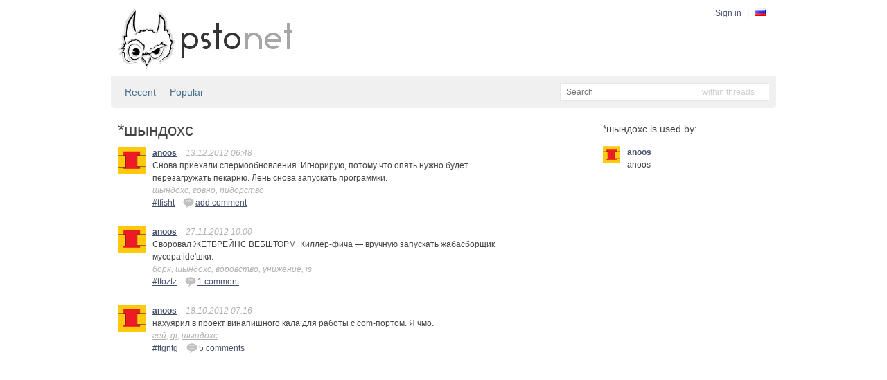

--- FILE ---
content_type: text/html; charset=utf-8
request_url: http://static.bitcheese.net/psto/psto.net/tag8d25.html?tag=%EF%BF%BD%EF%BF%BD%EF%BF%BD%EF%BF%BD%EF%BF%BD%EF%BF%BD%EF%BF%BD%EF%BF%BD%EF%BF%BD%EF%BF%BD%EF%BF%BD%EF%BF%BD%EF%BF%BD%EF%BF%BD
body_size: 3008
content:
<!DOCTYPE html>
<html xmlns="http://www.w3.org/1999/xhtml" xml:lang="ru" lang="ru">

<!-- Mirrored from psto.net/tag?tag=шындохс by HTTrack Website Copier/3.x [XR&CO'2010], Sat, 30 Mar 2013 05:09:20 GMT -->
<!-- Added by HTTrack --><meta http-equiv="content-type" content="text/html;charset=utf-8"><!-- /Added by HTTrack -->
<head>
    <meta http-equiv="Content-Type" content="text/html; charset=UTF-8"/>
    <title>*шындохс &mdash; psto.net</title>

    <link rel="icon" type="image/png" href="img/favicon.png"/>

    <link rel="stylesheet" type="text/css" href="css/default.css"/>
    <!--link rel="stylesheet" type="text/css" href="http://psto.net/css/dark.css"/-->

    
    <script type="text/javascript" src="js/jquery-1.4.3.min.js"></script>
    <script type="text/javascript" src="js/jquery.cookie.js"></script>
    <script type="text/javascript" src="js/dialog.js"></script>
    <script type="text/javascript">
        var settings = {host: 'psto.net'};
    </script>
    
    
    <script type="text/javascript" src="js/common.js"></script>

    
<script type="text/javascript" src="js/post.js"></script>

</head>
<body>
<div id="wrapper">
    <div id="header">
        <a href="http://psto.net/recent"><img id="logo" src="img/logo.png" alt="psto.net"/></a>
        <div id="user-panel">
            
            <a href="http://psto.net/login" id="login-link">Sign in</a> |
            <div id="lang">
                
                <a href="http://psto.net/switch?l=ru"><img src="img/l/ru.png" alt="ru"/></a>
                
                
                
            </div>
            
        </div>
    </div>

    
    <div id="sub-hinfo">
        <div id="tabs">
            
            <a href="http://psto.net/recent">Recent</a>
            <a href="top.html">Popular</a>
            
        </div>
                <div id="search">
            <form id="search-form" action="http://psto.net/search" method="get">
            <input type="text" name="text" id="text-input" class="empty" placeholder="Search" />
            <input type="hidden" name="mode" id="mode-input" value="posts"/>
            </form>
            <div id="mode">
            </div>
            <ul id="modes">
                <li data-value="posts">within threads</li>
                <li data-value="tags">within tags</li>
                <li data-value="users">within users</li>
            </ul>
        </div>

    </div>


    <div id="content">
    
    <div id="content-left">
        <h1>*шындохс</h1>
        
        
    
    
    <div class="post">
        <a href="../anoos.psto.net/index.html"><img class="avatar a40" src="img/a/40/anoos.png" alt=""/></a>
        <div class="cont">
            <a class="name" href="../anoos.psto.net/index.html" title="anoos">anoos</a>
            
            <span class="info">13.12.2012 06:48</span><span class="info"></span>

            <p>Снова приехали спермообновления. Игнорирую, потому что опять нужно будет перезагружать пекарню. Лень снова запускать программки.</p>
            
            <div class="tags">
                
                <a href="tag8d25.html?tag=шындохс">шындохс</a>, 
                
                <a href="tag9a04.html?tag=говно">говно</a>, 
                
                <a href="tag6afd-2.html?tag=пидорство">пидорство</a>
                
            </div>
            <div class="actions">
                <div class="post-id"><a href="../anoos.psto.net/tfisht.html">#tfisht</a></div>
                
                <a href="../anoos.psto.net/tfisht.html" title="Add comment"><img src="img/reply.png" alt="re"/>add comment</a>
                
                
            </div>
        </div>
    </div>
    

    
    
    <div class="post">
        <a href="../anoos.psto.net/index.html"><img class="avatar a40" src="img/a/40/anoos.png" alt=""/></a>
        <div class="cont">
            <a class="name" href="../anoos.psto.net/index.html" title="anoos">anoos</a>
            
            <span class="info">27.11.2012 10:00</span><span class="info"></span>

            <p>Своровал ЖЕТБРЕЙНС ВЕБШТОРМ. Киллер-фича &mdash; вручную запускать жабасборщик мусора ide'шки.</p>
            
            <div class="tags">
                
                <a href="taga602.html?tag=борк">борк</a>, 
                
                <a href="tag8d25.html?tag=шындохс">шындохс</a>, 
                
                <a href="tage329-2.html?tag=воровство">воровство</a>, 
                
                <a href="tag664c.html?tag=унижение">унижение</a>, 
                
                <a href="tag3ab2.html?tag=js">js</a>
                
            </div>
            <div class="actions">
                <div class="post-id"><a href="../anoos.psto.net/tfoztz.html">#tfoztz</a></div>
                
                <a href="../anoos.psto.net/tfoztz.html" title="Add comment"><img src="img/reply.png" alt="re"/>1 comment</a>
                
                
            </div>
        </div>
    </div>
    

    
    
    <div class="post">
        <a href="../anoos.psto.net/index.html"><img class="avatar a40" src="img/a/40/anoos.png" alt=""/></a>
        <div class="cont">
            <a class="name" href="../anoos.psto.net/index.html" title="anoos">anoos</a>
            
            <span class="info">18.10.2012 07:16</span><span class="info"></span>

            <p>нахуярил в проект винапишного кала для работы с com-портом. Я чмо.</p>
            
            <div class="tags">
                
                <a href="tag25be.html?tag=гей">гей</a>, 
                
                <a href="tagfbb1.html?tag=qt">qt</a>, 
                
                <a href="tag8d25.html?tag=шындохс">шындохс</a>
                
            </div>
            <div class="actions">
                <div class="post-id"><a href="../anoos.psto.net/ttgntg.html">#ttgntg</a></div>
                
                <a href="../anoos.psto.net/ttgntg.html" title="Add comment"><img src="img/reply.png" alt="re"/>5 comments</a>
                
                
            </div>
        </div>
    </div>
    


        
        <div class="pager">
            
            
        </div>
        
        
    </div>

    <div id="content-right"><div>
        
        
        <h2>*шындохс is used by:</h1>
        
        <div class="user">
            <a href="../anoos.psto.net/index.html"><img class="avatar a25" src="img/a/25/anoos.png"/></a>
            <div class="info">
                <a class="name" href="../anoos.psto.net/index.html">anoos</a>
                <p>anoos</p>
            </div>
        </div>
        
    </div></div>

    </div>

</div>
<div id="footer">
    <div id="menu">
        <a href="index.html">Start page</a> |
        <a href="about.html">About psto</a> |
        <a href="../psto.psto.net/index.html">Blog</a> |
        <!--a href="http://psto.net/tos">TOS</a> |-->
        <a href="donate.html">Donate</a> |
        <a href="help/bot.html">Help</a> |
        <a href="http://psto.net/switch?p=1">PDA version</a>
        
        <div style="float: right">
        <script type="text/javascript">
            reformal_wdg_w    = "713";
            reformal_wdg_h    = "460";
            reformal_wdg_domain    = "psto";
            reformal_wdg_mode    = 1;
            reformal_wdg_title   = "Psto.net";
            reformal_wdg_ltitle  = "Оставьте свой отзыв";
            reformal_wdg_lfont   = "Verdana, Geneva, sans-serif";
            reformal_wdg_lsize   = "12px";
            reformal_wdg_color   = "#ffffff";
            reformal_wdg_bcolor  = "#516683";
            reformal_wdg_tcolor  = "#FFFFFF";
            reformal_wdg_align   = "left";
            reformal_wdg_charset = "utf-8";
            reformal_wdg_waction = 1;
            reformal_wdg_vcolor  = "#9FCE54";
            reformal_wdg_cmline  = "#E0E0E0";
            reformal_wdg_glcolor  = "#105895";
            reformal_wdg_tbcolor  = "#FFFFFF";
            reformal_wdg_tcolor_aw4  = "#3F4543";
             
            reformal_wdg_bimage = "http://psto.net/7688f5685f7701e97daa5497d3d9c745.png";
             
            </script>

            <script type="text/javascript" language="JavaScript" src="http://reformal.ru/tabn2v4.js?charset=utf-8"></script><noscript><a href="http://psto.reformal.ru/">Psto.net feedback</a> <a href="http://reformal.ru/">на платформе <img src="http://widget.reformal.ru/i/reformal_ru.png" /></a></noscript>
            </div>
            
    </div>
    <div id="copyright">
        &copy; 2010 <a href="index.html">Psto</a> team
    </div>
</div>










<script type="text/javascript">

  var _gaq = _gaq || [];
  _gaq.push(['_setAccount', 'UA-20332273-1']);
  _gaq.push(['_setDomainName', '.psto.net']);
  _gaq.push(['_trackPageview']);

  (function() {
    var ga = document.createElement('script'); ga.type = 'text/javascript'; ga.async = true;
    ga.src = ('https:' == document.location.protocol ? 'https://ssl' : 'http://www') + '.google-analytics.com/ga.js';
    var s = document.getElementsByTagName('script')[0]; s.parentNode.insertBefore(ga, s);
  })();

</script>


</body>

<!-- Mirrored from psto.net/tag?tag=шындохс by HTTrack Website Copier/3.x [XR&CO'2010], Sat, 30 Mar 2013 05:09:20 GMT -->
<!-- Added by HTTrack --><meta http-equiv="content-type" content="text/html;charset=utf-8"><!-- /Added by HTTrack -->
</html>
